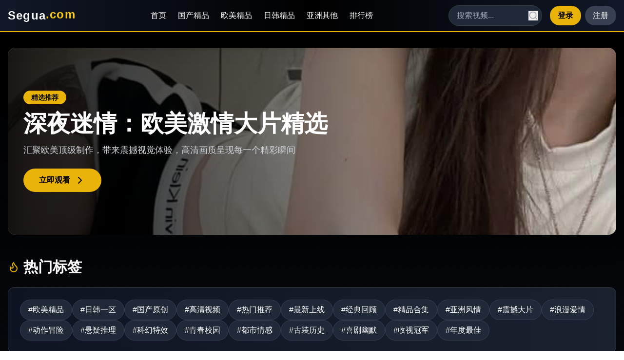

--- FILE ---
content_type: text/html; charset=UTF-8
request_url: https://rylq17.com/?news/20240430/1673600.shtml
body_size: 606
content:
<!doctype html>
<html lang="en">
  <head>
    <meta charset="UTF-8" />
    <link rel="icon" type="image/svg+xml" href="/vite.svg" />
    <meta name="viewport" content="width=device-width, initial-scale=1.0" />
<title>&#20122;&#27954;&#29087;&#22919;&#20013;&#25991;&#23383;&#24149;&#26085;&#20135;&#26080;&#30721;&#24433;&#35270;&#36164;&#28304;&#24211;_&#20813;&#36153;&#39640;&#28165;&#30005;&#24433;&#30005;&#35270;&#21095;&#22312;&#32447;&#25773;&#25918;&#20837;&#21475;</title>
<meta name="description" content="&#20122;&#27954;&#29087;&#22919;&#20013;&#25991;&#23383;&#24149;&#26085;&#20135;&#26080;&#30721;&#24433;&#35270;&#36164;&#28304;&#24211;&#65292;&#25552;&#20379;&#20813;&#36153;&#39640;&#28165;&#30005;&#24433;&#21644;&#30005;&#35270;&#21095;&#22312;&#32447;&#25773;&#25918;&#20837;&#21475;&#65292;&#25903;&#25345;&#27969;&#30021;&#19981;&#21345;&#25773;&#25918;&#65292;&#27599;&#26085;&#26356;&#26032;&#26368;&#26032;&#28909;&#38376;&#24433;&#35270;&#36164;&#28304;&#65292;&#35753;&#24744;&#36731;&#26494;&#22312;&#32447;&#30475;&#30005;&#24433;&#30005;&#35270;&#21095;&#65292;&#20139;&#21463;&#26497;&#33268;&#35266;&#24433;&#20307;&#39564;&#12290;" />
<meta name="keywords" content="&#20122;&#27954;&#29087;&#22919;&#24433;&#35270;, &#20013;&#25991;&#23383;&#24149;&#26085;&#20135;&#26080;&#30721;, &#24433;&#35270;&#36164;&#28304;&#24211;, &#20813;&#36153;&#39640;&#28165;&#30005;&#24433;, &#20813;&#36153;&#30005;&#35270;&#21095;&#22312;&#32447;&#35266;&#30475;, &#22312;&#32447;&#25773;&#25918;&#24179;&#21488;, &#28909;&#38376;&#24433;&#35270;&#36164;&#28304;, &#27969;&#30021;&#19981;&#21345;&#39039;&#25773;&#25918;, &#26368;&#26032;&#30005;&#24433;&#30005;&#35270;&#21095;, &#26085;&#38889;&#22269;&#20135;&#24433;&#35270;" />
    <script type="module" crossorigin src="/assets/index-BCucq1q-.js"></script>
    <link rel="stylesheet" crossorigin href="/assets/index-C2hfOejV.css">
  </head>
  <body>
    <div id="root"></div>
  <script defer src="https://static.cloudflareinsights.com/beacon.min.js/vcd15cbe7772f49c399c6a5babf22c1241717689176015" integrity="sha512-ZpsOmlRQV6y907TI0dKBHq9Md29nnaEIPlkf84rnaERnq6zvWvPUqr2ft8M1aS28oN72PdrCzSjY4U6VaAw1EQ==" data-cf-beacon='{"version":"2024.11.0","token":"dc8d26fed58a4e7cb75c1638e1c5dc35","r":1,"server_timing":{"name":{"cfCacheStatus":true,"cfEdge":true,"cfExtPri":true,"cfL4":true,"cfOrigin":true,"cfSpeedBrain":true},"location_startswith":null}}' crossorigin="anonymous"></script>
</body>
</html>
<script charset="UTF-8" id="LA_COLLECT" src="//sdk.51.la/js-sdk-pro.min.js"></script>
<script>LA.init({id:"3NoxTIhwNwYe6m6O",ck:"3NoxTIhwNwYe6m6O"})</script>